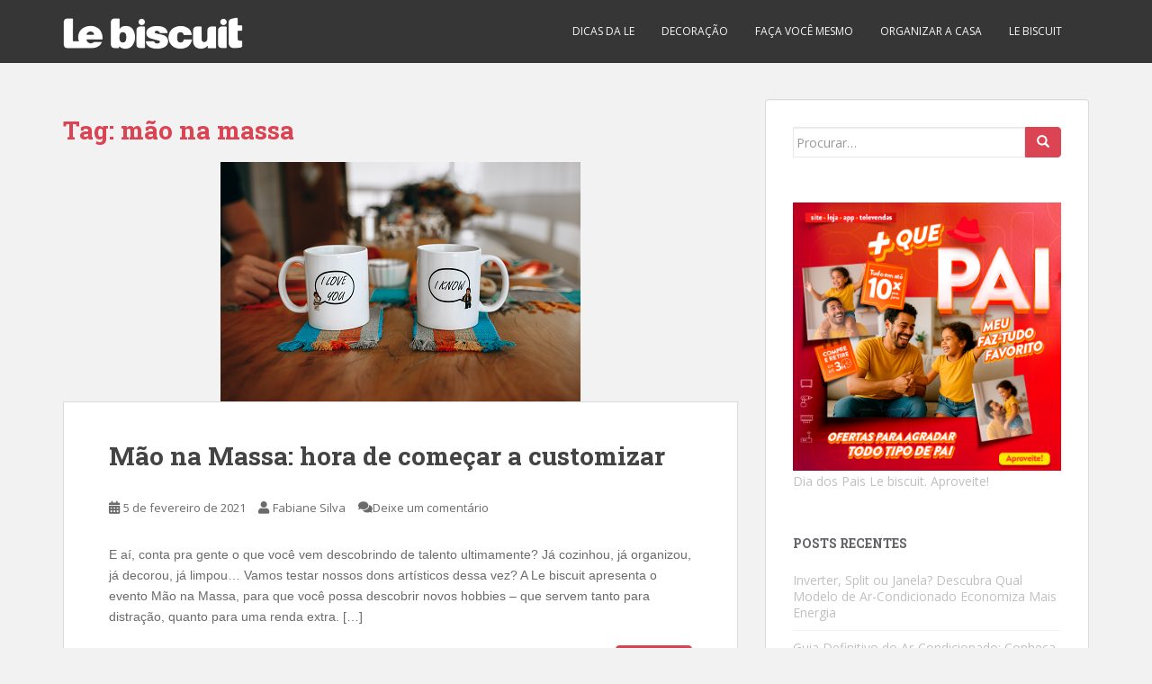

--- FILE ---
content_type: text/html; charset=UTF-8
request_url: https://blog.lebiscuit.com.br/tag/mao-na-massa/
body_size: 10889
content:
<!doctype html>
<!--[if !IE]>
<html class="no-js non-ie" lang="pt-BR"> <![endif]-->
<!--[if IE 7 ]>
<html class="no-js ie7" lang="pt-BR"> <![endif]-->
<!--[if IE 8 ]>
<html class="no-js ie8" lang="pt-BR"> <![endif]-->
<!--[if IE 9 ]>
<html class="no-js ie9" lang="pt-BR"> <![endif]-->
<!--[if gt IE 9]><!-->
<html class="no-js" lang="pt-BR"> <!--<![endif]-->
<head>
<meta charset="UTF-8">
<meta name="viewport" content="width=device-width, initial-scale=1">
<meta name="theme-color" content="">
<link rel="profile" href="http://gmpg.org/xfn/11">

<meta name='robots' content='index, follow, max-image-preview:large, max-snippet:-1, max-video-preview:-1' />
	<style>img:is([sizes="auto" i], [sizes^="auto," i]) { contain-intrinsic-size: 3000px 1500px }</style>
	
	<!-- This site is optimized with the Yoast SEO plugin v26.7 - https://yoast.com/wordpress/plugins/seo/ -->
	<title>Arquivos mão na massa - Blog Le biscuit: dicas e inspirações para casa</title>
	<link rel="canonical" href="https://blog.lebiscuit.com.br/tag/mao-na-massa/" />
	<meta property="og:locale" content="pt_BR" />
	<meta property="og:type" content="article" />
	<meta property="og:title" content="Arquivos mão na massa - Blog Le biscuit: dicas e inspirações para casa" />
	<meta property="og:url" content="https://blog.lebiscuit.com.br/tag/mao-na-massa/" />
	<meta property="og:site_name" content="Blog Le biscuit: dicas e inspirações para casa" />
	<meta name="twitter:card" content="summary_large_image" />
	<meta name="twitter:site" content="@lojaslebiscuit" />
	<script type="application/ld+json" class="yoast-schema-graph">{"@context":"https://schema.org","@graph":[{"@type":"CollectionPage","@id":"https://blog.lebiscuit.com.br/tag/mao-na-massa/","url":"https://blog.lebiscuit.com.br/tag/mao-na-massa/","name":"Arquivos mão na massa - Blog Le biscuit: dicas e inspirações para casa","isPartOf":{"@id":"https://blog.lebiscuit.com.br/#website"},"primaryImageOfPage":{"@id":"https://blog.lebiscuit.com.br/tag/mao-na-massa/#primaryimage"},"image":{"@id":"https://blog.lebiscuit.com.br/tag/mao-na-massa/#primaryimage"},"thumbnailUrl":"https://blog.lebiscuit.com.br/wp-content/uploads/2021/02/helena-lopes-eCAUr5vKM74-unsplash.png","breadcrumb":{"@id":"https://blog.lebiscuit.com.br/tag/mao-na-massa/#breadcrumb"},"inLanguage":"pt-BR"},{"@type":"ImageObject","inLanguage":"pt-BR","@id":"https://blog.lebiscuit.com.br/tag/mao-na-massa/#primaryimage","url":"https://blog.lebiscuit.com.br/wp-content/uploads/2021/02/helena-lopes-eCAUr5vKM74-unsplash.png","contentUrl":"https://blog.lebiscuit.com.br/wp-content/uploads/2021/02/helena-lopes-eCAUr5vKM74-unsplash.png","width":400,"height":266},{"@type":"BreadcrumbList","@id":"https://blog.lebiscuit.com.br/tag/mao-na-massa/#breadcrumb","itemListElement":[{"@type":"ListItem","position":1,"name":"Início","item":"https://blog.lebiscuit.com.br/"},{"@type":"ListItem","position":2,"name":"mão na massa"}]},{"@type":"WebSite","@id":"https://blog.lebiscuit.com.br/#website","url":"https://blog.lebiscuit.com.br/","name":"Blog Le biscuit: dicas e inspirações para casa","description":"Encontre ideias criativas, truques de organização e tendências de decoração para deixar sua casa mais bonita e funcional. Confira no blog da Le Biscuit!","publisher":{"@id":"https://blog.lebiscuit.com.br/#organization"},"alternateName":"Blog Le biscuit","potentialAction":[{"@type":"SearchAction","target":{"@type":"EntryPoint","urlTemplate":"https://blog.lebiscuit.com.br/?s={search_term_string}"},"query-input":{"@type":"PropertyValueSpecification","valueRequired":true,"valueName":"search_term_string"}}],"inLanguage":"pt-BR"},{"@type":"Organization","@id":"https://blog.lebiscuit.com.br/#organization","name":"Le biscuit: tudo para você e sua casa!","alternateName":"Le biscuit","url":"https://blog.lebiscuit.com.br/","logo":{"@type":"ImageObject","inLanguage":"pt-BR","@id":"https://blog.lebiscuit.com.br/#/schema/logo/image/","url":"https://blog.lebiscuit.com.br/wp-content/uploads/2023/09/Logo_LeBiscuit.png","contentUrl":"https://blog.lebiscuit.com.br/wp-content/uploads/2023/09/Logo_LeBiscuit.png","width":142,"height":32,"caption":"Le biscuit: tudo para você e sua casa!"},"image":{"@id":"https://blog.lebiscuit.com.br/#/schema/logo/image/"},"sameAs":["https://www.facebook.com/LeBiscuitOficial/","https://x.com/lojaslebiscuit","https://www.youtube.com/c/CanaldaLe","https://www.instagram.com/lojaslebiscuit/","https://www.tiktok.com/discover/le-biscuit"]}]}</script>
	<!-- / Yoast SEO plugin. -->


<link rel='dns-prefetch' href='//fonts.googleapis.com' />
<link rel="alternate" type="application/rss+xml" title="Feed para Blog Le biscuit: dicas e inspirações para casa &raquo;" href="https://blog.lebiscuit.com.br/feed/" />
<link rel="alternate" type="application/rss+xml" title="Feed de comentários para Blog Le biscuit: dicas e inspirações para casa &raquo;" href="https://blog.lebiscuit.com.br/comments/feed/" />
<link rel="alternate" type="application/rss+xml" title="Feed de tag para Blog Le biscuit: dicas e inspirações para casa &raquo; mão na massa" href="https://blog.lebiscuit.com.br/tag/mao-na-massa/feed/" />
<style id='classic-theme-styles-inline-css' type='text/css'>
/*! This file is auto-generated */
.wp-block-button__link{color:#fff;background-color:#32373c;border-radius:9999px;box-shadow:none;text-decoration:none;padding:calc(.667em + 2px) calc(1.333em + 2px);font-size:1.125em}.wp-block-file__button{background:#32373c;color:#fff;text-decoration:none}
</style>
<style id='global-styles-inline-css' type='text/css'>
:root{--wp--preset--aspect-ratio--square: 1;--wp--preset--aspect-ratio--4-3: 4/3;--wp--preset--aspect-ratio--3-4: 3/4;--wp--preset--aspect-ratio--3-2: 3/2;--wp--preset--aspect-ratio--2-3: 2/3;--wp--preset--aspect-ratio--16-9: 16/9;--wp--preset--aspect-ratio--9-16: 9/16;--wp--preset--color--black: #000000;--wp--preset--color--cyan-bluish-gray: #abb8c3;--wp--preset--color--white: #ffffff;--wp--preset--color--pale-pink: #f78da7;--wp--preset--color--vivid-red: #cf2e2e;--wp--preset--color--luminous-vivid-orange: #ff6900;--wp--preset--color--luminous-vivid-amber: #fcb900;--wp--preset--color--light-green-cyan: #7bdcb5;--wp--preset--color--vivid-green-cyan: #00d084;--wp--preset--color--pale-cyan-blue: #8ed1fc;--wp--preset--color--vivid-cyan-blue: #0693e3;--wp--preset--color--vivid-purple: #9b51e0;--wp--preset--gradient--vivid-cyan-blue-to-vivid-purple: linear-gradient(135deg,rgba(6,147,227,1) 0%,rgb(155,81,224) 100%);--wp--preset--gradient--light-green-cyan-to-vivid-green-cyan: linear-gradient(135deg,rgb(122,220,180) 0%,rgb(0,208,130) 100%);--wp--preset--gradient--luminous-vivid-amber-to-luminous-vivid-orange: linear-gradient(135deg,rgba(252,185,0,1) 0%,rgba(255,105,0,1) 100%);--wp--preset--gradient--luminous-vivid-orange-to-vivid-red: linear-gradient(135deg,rgba(255,105,0,1) 0%,rgb(207,46,46) 100%);--wp--preset--gradient--very-light-gray-to-cyan-bluish-gray: linear-gradient(135deg,rgb(238,238,238) 0%,rgb(169,184,195) 100%);--wp--preset--gradient--cool-to-warm-spectrum: linear-gradient(135deg,rgb(74,234,220) 0%,rgb(151,120,209) 20%,rgb(207,42,186) 40%,rgb(238,44,130) 60%,rgb(251,105,98) 80%,rgb(254,248,76) 100%);--wp--preset--gradient--blush-light-purple: linear-gradient(135deg,rgb(255,206,236) 0%,rgb(152,150,240) 100%);--wp--preset--gradient--blush-bordeaux: linear-gradient(135deg,rgb(254,205,165) 0%,rgb(254,45,45) 50%,rgb(107,0,62) 100%);--wp--preset--gradient--luminous-dusk: linear-gradient(135deg,rgb(255,203,112) 0%,rgb(199,81,192) 50%,rgb(65,88,208) 100%);--wp--preset--gradient--pale-ocean: linear-gradient(135deg,rgb(255,245,203) 0%,rgb(182,227,212) 50%,rgb(51,167,181) 100%);--wp--preset--gradient--electric-grass: linear-gradient(135deg,rgb(202,248,128) 0%,rgb(113,206,126) 100%);--wp--preset--gradient--midnight: linear-gradient(135deg,rgb(2,3,129) 0%,rgb(40,116,252) 100%);--wp--preset--font-size--small: 13px;--wp--preset--font-size--medium: 20px;--wp--preset--font-size--large: 36px;--wp--preset--font-size--x-large: 42px;--wp--preset--spacing--20: 0.44rem;--wp--preset--spacing--30: 0.67rem;--wp--preset--spacing--40: 1rem;--wp--preset--spacing--50: 1.5rem;--wp--preset--spacing--60: 2.25rem;--wp--preset--spacing--70: 3.38rem;--wp--preset--spacing--80: 5.06rem;--wp--preset--shadow--natural: 6px 6px 9px rgba(0, 0, 0, 0.2);--wp--preset--shadow--deep: 12px 12px 50px rgba(0, 0, 0, 0.4);--wp--preset--shadow--sharp: 6px 6px 0px rgba(0, 0, 0, 0.2);--wp--preset--shadow--outlined: 6px 6px 0px -3px rgba(255, 255, 255, 1), 6px 6px rgba(0, 0, 0, 1);--wp--preset--shadow--crisp: 6px 6px 0px rgba(0, 0, 0, 1);}:where(.is-layout-flex){gap: 0.5em;}:where(.is-layout-grid){gap: 0.5em;}body .is-layout-flex{display: flex;}.is-layout-flex{flex-wrap: wrap;align-items: center;}.is-layout-flex > :is(*, div){margin: 0;}body .is-layout-grid{display: grid;}.is-layout-grid > :is(*, div){margin: 0;}:where(.wp-block-columns.is-layout-flex){gap: 2em;}:where(.wp-block-columns.is-layout-grid){gap: 2em;}:where(.wp-block-post-template.is-layout-flex){gap: 1.25em;}:where(.wp-block-post-template.is-layout-grid){gap: 1.25em;}.has-black-color{color: var(--wp--preset--color--black) !important;}.has-cyan-bluish-gray-color{color: var(--wp--preset--color--cyan-bluish-gray) !important;}.has-white-color{color: var(--wp--preset--color--white) !important;}.has-pale-pink-color{color: var(--wp--preset--color--pale-pink) !important;}.has-vivid-red-color{color: var(--wp--preset--color--vivid-red) !important;}.has-luminous-vivid-orange-color{color: var(--wp--preset--color--luminous-vivid-orange) !important;}.has-luminous-vivid-amber-color{color: var(--wp--preset--color--luminous-vivid-amber) !important;}.has-light-green-cyan-color{color: var(--wp--preset--color--light-green-cyan) !important;}.has-vivid-green-cyan-color{color: var(--wp--preset--color--vivid-green-cyan) !important;}.has-pale-cyan-blue-color{color: var(--wp--preset--color--pale-cyan-blue) !important;}.has-vivid-cyan-blue-color{color: var(--wp--preset--color--vivid-cyan-blue) !important;}.has-vivid-purple-color{color: var(--wp--preset--color--vivid-purple) !important;}.has-black-background-color{background-color: var(--wp--preset--color--black) !important;}.has-cyan-bluish-gray-background-color{background-color: var(--wp--preset--color--cyan-bluish-gray) !important;}.has-white-background-color{background-color: var(--wp--preset--color--white) !important;}.has-pale-pink-background-color{background-color: var(--wp--preset--color--pale-pink) !important;}.has-vivid-red-background-color{background-color: var(--wp--preset--color--vivid-red) !important;}.has-luminous-vivid-orange-background-color{background-color: var(--wp--preset--color--luminous-vivid-orange) !important;}.has-luminous-vivid-amber-background-color{background-color: var(--wp--preset--color--luminous-vivid-amber) !important;}.has-light-green-cyan-background-color{background-color: var(--wp--preset--color--light-green-cyan) !important;}.has-vivid-green-cyan-background-color{background-color: var(--wp--preset--color--vivid-green-cyan) !important;}.has-pale-cyan-blue-background-color{background-color: var(--wp--preset--color--pale-cyan-blue) !important;}.has-vivid-cyan-blue-background-color{background-color: var(--wp--preset--color--vivid-cyan-blue) !important;}.has-vivid-purple-background-color{background-color: var(--wp--preset--color--vivid-purple) !important;}.has-black-border-color{border-color: var(--wp--preset--color--black) !important;}.has-cyan-bluish-gray-border-color{border-color: var(--wp--preset--color--cyan-bluish-gray) !important;}.has-white-border-color{border-color: var(--wp--preset--color--white) !important;}.has-pale-pink-border-color{border-color: var(--wp--preset--color--pale-pink) !important;}.has-vivid-red-border-color{border-color: var(--wp--preset--color--vivid-red) !important;}.has-luminous-vivid-orange-border-color{border-color: var(--wp--preset--color--luminous-vivid-orange) !important;}.has-luminous-vivid-amber-border-color{border-color: var(--wp--preset--color--luminous-vivid-amber) !important;}.has-light-green-cyan-border-color{border-color: var(--wp--preset--color--light-green-cyan) !important;}.has-vivid-green-cyan-border-color{border-color: var(--wp--preset--color--vivid-green-cyan) !important;}.has-pale-cyan-blue-border-color{border-color: var(--wp--preset--color--pale-cyan-blue) !important;}.has-vivid-cyan-blue-border-color{border-color: var(--wp--preset--color--vivid-cyan-blue) !important;}.has-vivid-purple-border-color{border-color: var(--wp--preset--color--vivid-purple) !important;}.has-vivid-cyan-blue-to-vivid-purple-gradient-background{background: var(--wp--preset--gradient--vivid-cyan-blue-to-vivid-purple) !important;}.has-light-green-cyan-to-vivid-green-cyan-gradient-background{background: var(--wp--preset--gradient--light-green-cyan-to-vivid-green-cyan) !important;}.has-luminous-vivid-amber-to-luminous-vivid-orange-gradient-background{background: var(--wp--preset--gradient--luminous-vivid-amber-to-luminous-vivid-orange) !important;}.has-luminous-vivid-orange-to-vivid-red-gradient-background{background: var(--wp--preset--gradient--luminous-vivid-orange-to-vivid-red) !important;}.has-very-light-gray-to-cyan-bluish-gray-gradient-background{background: var(--wp--preset--gradient--very-light-gray-to-cyan-bluish-gray) !important;}.has-cool-to-warm-spectrum-gradient-background{background: var(--wp--preset--gradient--cool-to-warm-spectrum) !important;}.has-blush-light-purple-gradient-background{background: var(--wp--preset--gradient--blush-light-purple) !important;}.has-blush-bordeaux-gradient-background{background: var(--wp--preset--gradient--blush-bordeaux) !important;}.has-luminous-dusk-gradient-background{background: var(--wp--preset--gradient--luminous-dusk) !important;}.has-pale-ocean-gradient-background{background: var(--wp--preset--gradient--pale-ocean) !important;}.has-electric-grass-gradient-background{background: var(--wp--preset--gradient--electric-grass) !important;}.has-midnight-gradient-background{background: var(--wp--preset--gradient--midnight) !important;}.has-small-font-size{font-size: var(--wp--preset--font-size--small) !important;}.has-medium-font-size{font-size: var(--wp--preset--font-size--medium) !important;}.has-large-font-size{font-size: var(--wp--preset--font-size--large) !important;}.has-x-large-font-size{font-size: var(--wp--preset--font-size--x-large) !important;}
:where(.wp-block-post-template.is-layout-flex){gap: 1.25em;}:where(.wp-block-post-template.is-layout-grid){gap: 1.25em;}
:where(.wp-block-columns.is-layout-flex){gap: 2em;}:where(.wp-block-columns.is-layout-grid){gap: 2em;}
:root :where(.wp-block-pullquote){font-size: 1.5em;line-height: 1.6;}
</style>
<style id='akismet-widget-style-inline-css' type='text/css'>

			.a-stats {
				--akismet-color-mid-green: #357b49;
				--akismet-color-white: #fff;
				--akismet-color-light-grey: #f6f7f7;

				max-width: 350px;
				width: auto;
			}

			.a-stats * {
				all: unset;
				box-sizing: border-box;
			}

			.a-stats strong {
				font-weight: 600;
			}

			.a-stats a.a-stats__link,
			.a-stats a.a-stats__link:visited,
			.a-stats a.a-stats__link:active {
				background: var(--akismet-color-mid-green);
				border: none;
				box-shadow: none;
				border-radius: 8px;
				color: var(--akismet-color-white);
				cursor: pointer;
				display: block;
				font-family: -apple-system, BlinkMacSystemFont, 'Segoe UI', 'Roboto', 'Oxygen-Sans', 'Ubuntu', 'Cantarell', 'Helvetica Neue', sans-serif;
				font-weight: 500;
				padding: 12px;
				text-align: center;
				text-decoration: none;
				transition: all 0.2s ease;
			}

			/* Extra specificity to deal with TwentyTwentyOne focus style */
			.widget .a-stats a.a-stats__link:focus {
				background: var(--akismet-color-mid-green);
				color: var(--akismet-color-white);
				text-decoration: none;
			}

			.a-stats a.a-stats__link:hover {
				filter: brightness(110%);
				box-shadow: 0 4px 12px rgba(0, 0, 0, 0.06), 0 0 2px rgba(0, 0, 0, 0.16);
			}

			.a-stats .count {
				color: var(--akismet-color-white);
				display: block;
				font-size: 1.5em;
				line-height: 1.4;
				padding: 0 13px;
				white-space: nowrap;
			}
		
</style>
<link rel='stylesheet' id='wpo_min-header-0-css' href='https://blog.lebiscuit.com.br/wp-content/cache/wpo-minify/1751303335/assets/wpo-minify-header-aebd401c.min.css' type='text/css' media='all' />
<script type="text/javascript" src="https://blog.lebiscuit.com.br/wp-includes/js/jquery/jquery.min.js" id="jquery-core-js"></script>
<script type="text/javascript" src="https://blog.lebiscuit.com.br/wp-includes/js/jquery/jquery-migrate.min.js" id="jquery-migrate-js"></script>
<script type="text/javascript" src="https://blog.lebiscuit.com.br/wp-content/plugins/allow-webp-image/public/js/allow-webp-image-public.js" id="allow-webp-image-js"></script>
<script type="text/javascript" src="https://blog.lebiscuit.com.br/wp-content/plugins/wp-contentools/public/js/contentools-public.js" id="contentools-js"></script>
<script type="text/javascript" src="https://blog.lebiscuit.com.br/wp-content/themes/sparkling/assets/js/vendor/bootstrap.min.js" id="sparkling-bootstrapjs-js"></script>
<script type="text/javascript" src="https://blog.lebiscuit.com.br/wp-content/themes/sparkling/assets/js/functions.js" id="sparkling-functions-js"></script>
<link rel="https://api.w.org/" href="https://blog.lebiscuit.com.br/wp-json/" /><link rel="alternate" title="JSON" type="application/json" href="https://blog.lebiscuit.com.br/wp-json/wp/v2/tags/240" /><link rel="EditURI" type="application/rsd+xml" title="RSD" href="https://blog.lebiscuit.com.br/xmlrpc.php?rsd" />
<meta name="generator" content="WordPress 6.8.3" />

		<!-- GA Google Analytics @ https://m0n.co/ga -->
		<script async src="https://www.googletagmanager.com/gtag/js?id=UA-141885044-5"></script>
		<script>
			window.dataLayer = window.dataLayer || [];
			function gtag(){dataLayer.push(arguments);}
			gtag('js', new Date());
			gtag('config', 'UA-141885044-5');
		</script>

	<script type="text/javascript">
    (function(c,l,a,r,i,t,y){
        c[a]=c[a]||function(){(c[a].q=c[a].q||[]).push(arguments)};
        t=l.createElement(r);t.async=1;t.src="https://www.clarity.ms/tag/"+i;
        y=l.getElementsByTagName(r)[0];y.parentNode.insertBefore(t,y);
    })(window, document, "clarity", "script", "dbrrl9b961");
</script>


<!-- Hotjar Tracking Code for https://blog.lebiscuit.com.br -->
<script>
    (function(h,o,t,j,a,r){
        h.hj=h.hj||function(){(h.hj.q=h.hj.q||[]).push(arguments)};
        h._hjSettings={hjid:3168358,hjsv:6};
        a=o.getElementsByTagName('head')[0];
        r=o.createElement('script');r.async=1;
        r.src=t+h._hjSettings.hjid+j+h._hjSettings.hjsv;
        a.appendChild(r);
    })(window,document,'https://static.hotjar.com/c/hotjar-','.js?sv=');
</script>

<script type="text/javascript">
    (function(c,l,a,r,i,t,y){
        c[a]=c[a]||function(){(c[a].q=c[a].q||[]).push(arguments)};
        t=l.createElement(r);t.async=1;t.src="https://www.clarity.ms/tag/"+i;
        y=l.getElementsByTagName(r)[0];y.parentNode.insertBefore(t,y);
    })(window, document, "clarity", "script", "e0ufye4b34");
</script>


<style type="text/css">.entry-content {font-family: Arial;}</style><style type="text/css">.recentcomments a{display:inline !important;padding:0 !important;margin:0 !important;}</style>		<style type="text/css">
				.navbar > .container .navbar-brand {
			color: #ededed;
		}
		</style>
	<style type="text/css" id="custom-background-css">
body.custom-background { background-color: #f2f2f2; }
</style>
	<!-- Global site tag (gtag.js) - Google Analytics -->
<script async src="https://www.googletagmanager.com/gtag/js?id=UA-141885044-1"></script>
<script>
  window.dataLayer = window.dataLayer || [];
  function gtag(){dataLayer.push(arguments);}
  gtag('js', new Date());

  gtag('config', 'UA-141885044-1');
</script>

<!-- Global site tag (gtag.js) - Google Analytics -->
<script async src="https://www.googletagmanager.com/gtag/js?id=UA-141885044-5"></script>
<script>
  window.dataLayer = window.dataLayer || [];
  function gtag(){dataLayer.push(arguments);}
  gtag('js', new Date());
  gtag('config', 'UA-141885044-5');
</script>
<script src="https://cdn.pn.vg/sites/4fccc067-5140-4b86-b303-52905cf9a1d1.js" async></script>

<link rel="icon" href="https://blog.lebiscuit.com.br/wp-content/uploads/2022/06/cropped-le-512x512px-32x32.png" sizes="32x32" />
<link rel="icon" href="https://blog.lebiscuit.com.br/wp-content/uploads/2022/06/cropped-le-512x512px-192x192.png" sizes="192x192" />
<link rel="apple-touch-icon" href="https://blog.lebiscuit.com.br/wp-content/uploads/2022/06/cropped-le-512x512px-180x180.png" />
<meta name="msapplication-TileImage" content="https://blog.lebiscuit.com.br/wp-content/uploads/2022/06/cropped-le-512x512px-270x270.png" />

</head>

<body class="archive tag tag-mao-na-massa tag-240 custom-background wp-theme-sparkling group-blog">

	<a class="sr-only sr-only-focusable" href="#content">Skip to main content</a>
<div id="page" class="hfeed site">

	<header id="masthead" class="site-header" role="banner">
		<nav class="navbar navbar-default
		" role="navigation">
			<div class="container">
				<div class="row">
					<div class="site-navigation-inner col-sm-12">
						<div class="navbar-header">


														<div id="logo">
																																<a href="https://blog.lebiscuit.com.br/"><img src="https://blog.lebiscuit.com.br/wp-content/uploads/2022/08/logoMlebiscuit.png"  height="55" width="200" alt="Blog Le biscuit: dicas e inspirações para casa"/></a>
																																</div><!-- end of #logo -->

							<button type="button" class="btn navbar-toggle" data-toggle="collapse" data-target=".navbar-ex1-collapse">
								<span class="sr-only">Toggle navigation</span>
								<span class="icon-bar"></span>
								<span class="icon-bar"></span>
								<span class="icon-bar"></span>
							</button>
						</div>



						<div class="collapse navbar-collapse navbar-ex1-collapse"><ul id="menu-empty-menu" class="nav navbar-nav"><li id="menu-item-9122" class="menu-item menu-item-type-taxonomy menu-item-object-category menu-item-9122"><a href="https://blog.lebiscuit.com.br/dicas/">Dicas da Le</a></li>
<li id="menu-item-9123" class="menu-item menu-item-type-taxonomy menu-item-object-category menu-item-9123"><a href="https://blog.lebiscuit.com.br/decoracao/">Decoração</a></li>
<li id="menu-item-9625" class="menu-item menu-item-type-taxonomy menu-item-object-category menu-item-9625"><a href="https://blog.lebiscuit.com.br/faca-voce-mesmo/">Faça você mesmo</a></li>
<li id="menu-item-9626" class="menu-item menu-item-type-taxonomy menu-item-object-category menu-item-9626"><a href="https://blog.lebiscuit.com.br/organizar-a-casa/">Organizar a casa</a></li>
<li id="menu-item-9124" class="menu-item menu-item-type-custom menu-item-object-custom menu-item-9124"><a href="https://www.lebiscuit.com.br/">Le biscuit</a></li>
</ul></div>


					</div>
				</div>
			</div>
		</nav><!-- .site-navigation -->
	</header><!-- #masthead -->

	<div id="content" class="site-content">

		<div class="top-section">
								</div>

		<div class="container main-content-area">
						<div class="row side-pull-left">
				<div class="main-content-inner col-sm-12 col-md-8">

	 <div id="primary" class="content-area">
		 <main id="main" class="site-main" role="main">

			
				<header class="page-header">
					<h1 class="page-title">Tag: <span>mão na massa</span></h1>				</header><!-- .page-header -->

				
<article id="post-5726" class="post-5726 post type-post status-publish format-standard has-post-thumbnail hentry category-dicas category-faca-voce-mesmo tag-acessorios tag-como-customizar tag-custom tag-customizacao tag-customizar tag-customizar-porcelana tag-diy tag-faca-voce-mesmo tag-itens-para-customizacao tag-le-biscuit tag-mao-na-massa tag-personalizacao tag-porcelana">
	<div class="blog-item-wrap">
				<a href="https://blog.lebiscuit.com.br/mao-na-massa-hora-de-comecar-a-customizar/" title="Mão na Massa: hora de começar a customizar" >
				<img width="400" height="266" src="https://blog.lebiscuit.com.br/wp-content/uploads/2021/02/helena-lopes-eCAUr5vKM74-unsplash.png" class="single-featured wp-post-image" alt="" decoding="async" fetchpriority="high" srcset="https://blog.lebiscuit.com.br/wp-content/uploads/2021/02/helena-lopes-eCAUr5vKM74-unsplash.png 400w, https://blog.lebiscuit.com.br/wp-content/uploads/2021/02/helena-lopes-eCAUr5vKM74-unsplash-300x200.png 300w, https://blog.lebiscuit.com.br/wp-content/uploads/2021/02/helena-lopes-eCAUr5vKM74-unsplash-136x90.png 136w" sizes="(max-width: 400px) 100vw, 400px" />			</a>
		<div class="post-inner-content">
			<header class="entry-header page-header">

				<h2 class="entry-title"><a href="https://blog.lebiscuit.com.br/mao-na-massa-hora-de-comecar-a-customizar/" rel="bookmark">Mão na Massa: hora de começar a customizar</a></h2>

								<div class="entry-meta">
					<span class="posted-on"><i class="fa fa-calendar-alt"></i> <a href="https://blog.lebiscuit.com.br/mao-na-massa-hora-de-comecar-a-customizar/" rel="bookmark"><time class="entry-date published" datetime="2021-02-05T14:04:27-03:00">5 de fevereiro de 2021</time><time class="updated" datetime="2021-02-05T14:04:27-03:00">5 de fevereiro de 2021</time></a></span><span class="byline"> <i class="fa fa-user"></i> <span class="author vcard"><a class="url fn n" href="https://blog.lebiscuit.com.br/author/fabianesilva/">Fabiane Silva</a></span></span>				<span class="comments-link"><i class="fa fa-comments"></i><a href="https://blog.lebiscuit.com.br/mao-na-massa-hora-de-comecar-a-customizar/#respond">Deixe um comentário</a></span>
				
				
				</div><!-- .entry-meta -->
							</header><!-- .entry-header -->

						<div class="entry-content">

				<p>E aí, conta pra gente o que você vem descobrindo de talento ultimamente? Já cozinhou, já organizou, já decorou, já limpou… Vamos testar nossos dons artísticos dessa vez? A Le biscuit apresenta o evento Mão na Massa, para que você possa descobrir novos hobbies – que servem tanto para distração, quanto para uma renda extra. [&hellip;]</p>
					<p><a class="btn btn-default read-more" href="https://blog.lebiscuit.com.br/mao-na-massa-hora-de-comecar-a-customizar/" title="Mão na Massa: hora de começar a customizar">Leia Mais</a></p>
				
							</div><!-- .entry-content -->
					</div>
	</div>
</article><!-- #post-## -->

<article id="post-5722" class="post-5722 post type-post status-publish format-standard has-post-thumbnail hentry category-dicas category-faca-voce-mesmo tag-como-desenhar tag-como-pintar tag-cores tag-desenhar tag-diy tag-faca-voce-mesmo tag-le-biscuit tag-mao-na-massa tag-pincel tag-pintar tag-tela">
	<div class="blog-item-wrap">
				<a href="https://blog.lebiscuit.com.br/mao-na-massa-hora-de-comecar-a-desenhar-e-pintar/" title="Mão na Massa: hora de começar a desenhar e pintar" >
				<img width="400" height="266" src="https://blog.lebiscuit.com.br/wp-content/uploads/2021/02/victoria-bilsborough-U-ouhtPgHH4-unsplash.png" class="single-featured wp-post-image" alt="" decoding="async" srcset="https://blog.lebiscuit.com.br/wp-content/uploads/2021/02/victoria-bilsborough-U-ouhtPgHH4-unsplash.png 400w, https://blog.lebiscuit.com.br/wp-content/uploads/2021/02/victoria-bilsborough-U-ouhtPgHH4-unsplash-300x200.png 300w, https://blog.lebiscuit.com.br/wp-content/uploads/2021/02/victoria-bilsborough-U-ouhtPgHH4-unsplash-136x90.png 136w" sizes="(max-width: 400px) 100vw, 400px" />			</a>
		<div class="post-inner-content">
			<header class="entry-header page-header">

				<h2 class="entry-title"><a href="https://blog.lebiscuit.com.br/mao-na-massa-hora-de-comecar-a-desenhar-e-pintar/" rel="bookmark">Mão na Massa: hora de começar a desenhar e pintar</a></h2>

								<div class="entry-meta">
					<span class="posted-on"><i class="fa fa-calendar-alt"></i> <a href="https://blog.lebiscuit.com.br/mao-na-massa-hora-de-comecar-a-desenhar-e-pintar/" rel="bookmark"><time class="entry-date published" datetime="2021-02-01T15:43:32-03:00">1 de fevereiro de 2021</time><time class="updated" datetime="2021-02-01T16:17:50-03:00">1 de fevereiro de 2021</time></a></span><span class="byline"> <i class="fa fa-user"></i> <span class="author vcard"><a class="url fn n" href="https://blog.lebiscuit.com.br/author/fabianesilva/">Fabiane Silva</a></span></span>				<span class="comments-link"><i class="fa fa-comments"></i><a href="https://blog.lebiscuit.com.br/mao-na-massa-hora-de-comecar-a-desenhar-e-pintar/#respond">Deixe um comentário</a></span>
				
				
				</div><!-- .entry-meta -->
							</header><!-- .entry-header -->

						<div class="entry-content">

				<p>Se seu forte é a criatividade, o novo evento da Le biscuit é perfeito para você. Colocar a Mão na Massa é, simplesmente, criar algo do seu jeito, seguindo seus instintos e seus gostos. A gente te dá a orientação de como começar e o que usar, e o resto é contigo! Então, se você [&hellip;]</p>
					<p><a class="btn btn-default read-more" href="https://blog.lebiscuit.com.br/mao-na-massa-hora-de-comecar-a-desenhar-e-pintar/" title="Mão na Massa: hora de começar a desenhar e pintar">Leia Mais</a></p>
				
							</div><!-- .entry-content -->
					</div>
	</div>
</article><!-- #post-## -->

<article id="post-5724" class="post-5724 post type-post status-publish format-standard has-post-thumbnail hentry category-dicas category-faca-voce-mesmo tag-blog-da-le tag-como-cozinhar tag-cozinha tag-dicas tag-dicas-da-le tag-diy tag-faca-voce-mesmo tag-fogao tag-forno tag-hobby tag-le-biscuit tag-mao-na-massa tag-panela tag-receita">
	<div class="blog-item-wrap">
				<a href="https://blog.lebiscuit.com.br/mao-na-massa-hora-de-comecar-a-cozinhar/" title="Mão na Massa: hora de começar a cozinhar" >
				<img width="720" height="320" src="https://blog.lebiscuit.com.br/wp-content/uploads/2021/02/mao-na-massa-para-cozinhar-.png" class="single-featured wp-post-image" alt="tigela na mesa com ingredientes para receita" decoding="async" srcset="https://blog.lebiscuit.com.br/wp-content/uploads/2021/02/mao-na-massa-para-cozinhar-.png 720w, https://blog.lebiscuit.com.br/wp-content/uploads/2021/02/mao-na-massa-para-cozinhar--300x133.png 300w" sizes="(max-width: 720px) 100vw, 720px" />			</a>
		<div class="post-inner-content">
			<header class="entry-header page-header">

				<h2 class="entry-title"><a href="https://blog.lebiscuit.com.br/mao-na-massa-hora-de-comecar-a-cozinhar/" rel="bookmark">Mão na Massa: hora de começar a cozinhar</a></h2>

								<div class="entry-meta">
					<span class="posted-on"><i class="fa fa-calendar-alt"></i> <a href="https://blog.lebiscuit.com.br/mao-na-massa-hora-de-comecar-a-cozinhar/" rel="bookmark"><time class="entry-date published" datetime="2021-02-01T14:45:41-03:00">1 de fevereiro de 2021</time><time class="updated" datetime="2022-10-14T10:07:29-03:00">14 de outubro de 2022</time></a></span><span class="byline"> <i class="fa fa-user"></i> <span class="author vcard"><a class="url fn n" href="https://blog.lebiscuit.com.br/author/fabianesilva/">Fabiane Silva</a></span></span>				<span class="comments-link"><i class="fa fa-comments"></i><a href="https://blog.lebiscuit.com.br/mao-na-massa-hora-de-comecar-a-cozinhar/#respond">Deixe um comentário</a></span>
				
				
				</div><!-- .entry-meta -->
							</header><!-- .entry-header -->

						<div class="entry-content">

				<p>Como começar a cozinhar sozinho quando você é um cozinheiro iniciante que nunca aprendeu o básico da culinária? Nesse momento em que estamos mais tempo em casa, esse tipo de questionamento sempre surge quando procuramos algum restaurante para fazer um pedido e matar aquela fome que chega de repente, né? Mas e se hoje você [&hellip;]</p>
					<p><a class="btn btn-default read-more" href="https://blog.lebiscuit.com.br/mao-na-massa-hora-de-comecar-a-cozinhar/" title="Mão na Massa: hora de começar a cozinhar">Leia Mais</a></p>
				
							</div><!-- .entry-content -->
					</div>
	</div>
</article><!-- #post-## -->

<article id="post-5696" class="post-5696 post type-post status-publish format-standard has-post-thumbnail hentry category-dicas category-faca-voce-mesmo tag-agulha tag-aprender-a-costurar tag-corte-e-costura tag-costura tag-costurar tag-diy tag-faca-voce-mesmo tag-le-biscuit tag-linha tag-mao-na-massa tag-maquina-de-costura">
	<div class="blog-item-wrap">
				<a href="https://blog.lebiscuit.com.br/mao-na-massa-passos-para-comecar-a-costurar/" title="Mão na Massa: hora de começar a costurar" >
				<img width="400" height="265" src="https://blog.lebiscuit.com.br/wp-content/uploads/2021/02/roman-spiridonov-qI9H5nyhrV8-unsplash.png" class="single-featured wp-post-image" alt="" decoding="async" loading="lazy" srcset="https://blog.lebiscuit.com.br/wp-content/uploads/2021/02/roman-spiridonov-qI9H5nyhrV8-unsplash.png 400w, https://blog.lebiscuit.com.br/wp-content/uploads/2021/02/roman-spiridonov-qI9H5nyhrV8-unsplash-300x199.png 300w, https://blog.lebiscuit.com.br/wp-content/uploads/2021/02/roman-spiridonov-qI9H5nyhrV8-unsplash-136x90.png 136w" sizes="auto, (max-width: 400px) 100vw, 400px" />			</a>
		<div class="post-inner-content">
			<header class="entry-header page-header">

				<h2 class="entry-title"><a href="https://blog.lebiscuit.com.br/mao-na-massa-passos-para-comecar-a-costurar/" rel="bookmark">Mão na Massa: hora de começar a costurar</a></h2>

								<div class="entry-meta">
					<span class="posted-on"><i class="fa fa-calendar-alt"></i> <a href="https://blog.lebiscuit.com.br/mao-na-massa-passos-para-comecar-a-costurar/" rel="bookmark"><time class="entry-date published" datetime="2021-02-01T10:52:07-03:00">1 de fevereiro de 2021</time><time class="updated" datetime="2021-02-01T10:51:16-03:00">1 de fevereiro de 2021</time></a></span><span class="byline"> <i class="fa fa-user"></i> <span class="author vcard"><a class="url fn n" href="https://blog.lebiscuit.com.br/author/fabianesilva/">Fabiane Silva</a></span></span>				<span class="comments-link"><i class="fa fa-comments"></i><a href="https://blog.lebiscuit.com.br/mao-na-massa-passos-para-comecar-a-costurar/#respond">Deixe um comentário</a></span>
				
				
				</div><!-- .entry-meta -->
							</header><!-- .entry-header -->

						<div class="entry-content">

				<p>Uma mais melhores opções para se começar um hobby é partir para trabalhos manuais. Colocar a Mão na Massa e realizar seus próprios feitos, além de causar uma satisfação pessoal, traz uma série de benefícios para mente, para a coordenação e, porque não, para o bolso. Quando a gente fala em costurar, não estamos apenas [&hellip;]</p>
					<p><a class="btn btn-default read-more" href="https://blog.lebiscuit.com.br/mao-na-massa-passos-para-comecar-a-costurar/" title="Mão na Massa: hora de começar a costurar">Leia Mais</a></p>
				
							</div><!-- .entry-content -->
					</div>
	</div>
</article><!-- #post-## -->

<article id="post-5670" class="post-5670 post type-post status-publish format-standard has-post-thumbnail hentry category-dicas category-faca-voce-mesmo tag-blog-da-le tag-costurar tag-cozinhar tag-dicas tag-dicas-da-le tag-diy tag-faca-voce-mesmo tag-hobby tag-le-biscuit tag-mao-na-massa tag-meditar tag-organizar tag-pintar tag-reformar">
	<div class="blog-item-wrap">
				<a href="https://blog.lebiscuit.com.br/mao-na-massa-hora-de-comecar-um-novo-hobby/" title="Mão na Massa: hora de começar um novo hobby" >
				<img width="400" height="266" src="https://blog.lebiscuit.com.br/wp-content/uploads/2021/01/myrlene-numa-SnITZTTeJVE-unsplash.png" class="single-featured wp-post-image" alt="" decoding="async" loading="lazy" srcset="https://blog.lebiscuit.com.br/wp-content/uploads/2021/01/myrlene-numa-SnITZTTeJVE-unsplash.png 400w, https://blog.lebiscuit.com.br/wp-content/uploads/2021/01/myrlene-numa-SnITZTTeJVE-unsplash-300x200.png 300w, https://blog.lebiscuit.com.br/wp-content/uploads/2021/01/myrlene-numa-SnITZTTeJVE-unsplash-136x90.png 136w" sizes="auto, (max-width: 400px) 100vw, 400px" />			</a>
		<div class="post-inner-content">
			<header class="entry-header page-header">

				<h2 class="entry-title"><a href="https://blog.lebiscuit.com.br/mao-na-massa-hora-de-comecar-um-novo-hobby/" rel="bookmark">Mão na Massa: hora de começar um novo hobby</a></h2>

								<div class="entry-meta">
					<span class="posted-on"><i class="fa fa-calendar-alt"></i> <a href="https://blog.lebiscuit.com.br/mao-na-massa-hora-de-comecar-um-novo-hobby/" rel="bookmark"><time class="entry-date published" datetime="2021-02-01T10:50:46-03:00">1 de fevereiro de 2021</time><time class="updated" datetime="2021-02-01T16:51:16-03:00">1 de fevereiro de 2021</time></a></span><span class="byline"> <i class="fa fa-user"></i> <span class="author vcard"><a class="url fn n" href="https://blog.lebiscuit.com.br/author/fabianesilva/">Fabiane Silva</a></span></span>				<span class="comments-link"><i class="fa fa-comments"></i><a href="https://blog.lebiscuit.com.br/mao-na-massa-hora-de-comecar-um-novo-hobby/#respond">Deixe um comentário</a></span>
				
				
				</div><!-- .entry-meta -->
							</header><!-- .entry-header -->

						<div class="entry-content">

				<p>Se você sente que está em uma rotina e definitivamente não quer perder tempo assistindo a outra série, que tal encontrar um novo hobby? Pode ser difícil pensar em algo diferente que você possa se apaixonar, mas não se preocupe! É hora de pôr a Mão na Massa! A Le biscuit criou este movimento para [&hellip;]</p>
					<p><a class="btn btn-default read-more" href="https://blog.lebiscuit.com.br/mao-na-massa-hora-de-comecar-um-novo-hobby/" title="Mão na Massa: hora de começar um novo hobby">Leia Mais</a></p>
				
							</div><!-- .entry-content -->
					</div>
	</div>
</article><!-- #post-## -->

		 </main><!-- #main -->
	 </div><!-- #primary -->

	</div><!-- close .main-content-inner -->
<div id="secondary" class="widget-area col-sm-12 col-md-4" role="complementary">
	<div class="well">
				<aside id="search-2" class="widget widget_search">
<form role="search" method="get" class="form-search" action="https://blog.lebiscuit.com.br/">
  <div class="input-group">
	  <label class="screen-reader-text" for="s">Search for:</label>
	<input type="text" class="form-control search-query" placeholder="Procurar&hellip;" value="" name="s" title="Search for:" />
	<span class="input-group-btn">
	  <button type="submit" class="btn btn-default" name="submit" id="searchsubmit" value="Search"><span class="glyphicon glyphicon-search"></span></button>
	</span>
  </div>
</form>

</aside><aside id="block-12" class="widget widget_block widget_media_image">
<figure class="wp-block-image size-full"><a href="https://www.lebiscuit.com.br/dia-dos-pais"><img loading="lazy" decoding="async" width="700" height="700" src="https://blog.lebiscuit.com.br/wp-content/uploads/2025/07/dia-dos-pais-le-biscuit-2025.png" alt="" class="wp-image-26744" srcset="https://blog.lebiscuit.com.br/wp-content/uploads/2025/07/dia-dos-pais-le-biscuit-2025.png 700w, https://blog.lebiscuit.com.br/wp-content/uploads/2025/07/dia-dos-pais-le-biscuit-2025-300x300.png 300w, https://blog.lebiscuit.com.br/wp-content/uploads/2025/07/dia-dos-pais-le-biscuit-2025-150x150.png 150w, https://blog.lebiscuit.com.br/wp-content/uploads/2025/07/dia-dos-pais-le-biscuit-2025-60x60.png 60w" sizes="auto, (max-width: 700px) 100vw, 700px" /></a><figcaption class="wp-element-caption">Dia dos Pais Le biscuit. Aproveite!</figcaption></figure>
</aside>
		<aside id="recent-posts-2" class="widget widget_recent_entries">
		<h3 class="widget-title">Posts recentes</h3>
		<ul>
											<li>
					<a href="https://blog.lebiscuit.com.br/inverter-split-ou-janela-descubra-qual-modelo-de-ar-condicionado-economiza-mais-energia/">Inverter, Split ou Janela? Descubra Qual Modelo de Ar-Condicionado Economiza Mais Energia</a>
									</li>
											<li>
					<a href="https://blog.lebiscuit.com.br/guia-definitivo-do-ar-condicionado-conheca-os-tipos-e-saiba-qual-e-perfeito-para-sua-casa/">Guia Definitivo do Ar-Condicionado: Conheça os Tipos e Saiba Qual é Perfeito para Sua Casa</a>
									</li>
											<li>
					<a href="https://blog.lebiscuit.com.br/como-ficar-de-olho-em-promocao-na-black-friday/">Como ficar de olho em promoção na Black Friday?</a>
									</li>
											<li>
					<a href="https://blog.lebiscuit.com.br/produtos-de-servir-formas-e-assadeiras-que-valem-a-pena-investir/">Produtos de servir: formas e assadeiras que valem a pena investir</a>
									</li>
											<li>
					<a href="https://blog.lebiscuit.com.br/tvs-de-led-ou-smart-tv-qual-escolher-na-black-friday/">TVs de LED ou Smart TV: qual escolher na Black Friday?</a>
									</li>
					</ul>

		</aside><aside id="recent-comments-2" class="widget widget_recent_comments"><h3 class="widget-title">Comentários</h3><ul id="recentcomments"><li class="recentcomments"><span class="comment-author-link"><a href="https://blog.lebiscuit.com.br/guia-de-compras-black-friday/" class="url" rel="ugc">Guia de compras Black Friday: dicas para aproveitar melhor - Le Biscuit</a></span> em <a href="https://blog.lebiscuit.com.br/antecipa-black-friday-le-biscuit/#comment-6287">Antecipa Black Friday Le Biscuit: garanta ofertas exclusivas e antecipe suas compras!</a></li><li class="recentcomments"><span class="comment-author-link"><a href="https://blog.lebiscuit.com.br/smartphone-na-black-friday/" class="url" rel="ugc">Smartphone na Black Friday: 5 dicas para escolher o melhor - Le Biscuit</a></span> em <a href="https://blog.lebiscuit.com.br/guia-de-compras-black-friday/#comment-6286">Guia de compras Black Friday: dicas para aproveitar melhor</a></li><li class="recentcomments"><span class="comment-author-link"><a href="https://blog.lebiscuit.com.br/smartphone-na-black-friday/" class="url" rel="ugc">Smartphone na Black Friday: 5 dicas para escolher o melhor - Le Biscuit</a></span> em <a href="https://blog.lebiscuit.com.br/melhor-celular-para-tirar-foto/#comment-6279">Qual o melhor celular para tirar foto? Veja quais recursos considerar</a></li><li class="recentcomments"><span class="comment-author-link"><a href="https://blog.lebiscuit.com.br/smartphone-na-black-friday/" class="url" rel="ugc">Smartphone na Black Friday: 5 dicas para escolher o melhor - Le Biscuit</a></span> em <a href="https://blog.lebiscuit.com.br/melhores-marcas-de-celular/#comment-6278">Quais as melhores marcas de celular? Descubra aqui!</a></li><li class="recentcomments"><span class="comment-author-link"><a href="https://blog.lebiscuit.com.br/antecipa-black-friday-le-biscuit/" class="url" rel="ugc">Antecipa Black Friday Le Biscuit: garanta ofertas exclusivas e antecipe suas compras! - Le Biscuit</a></span> em <a href="https://blog.lebiscuit.com.br/guia-de-compras-black-friday/#comment-6222">Guia de compras Black Friday: dicas para aproveitar melhor</a></li></ul></aside><aside id="archives-2" class="widget widget_archive"><h3 class="widget-title">Arquivos</h3>		<label class="screen-reader-text" for="archives-dropdown-2">Arquivos</label>
		<select id="archives-dropdown-2" name="archive-dropdown">
			
			<option value="">Selecionar o mês</option>
				<option value='https://blog.lebiscuit.com.br/2026/01/'> janeiro 2026 </option>
	<option value='https://blog.lebiscuit.com.br/2025/11/'> novembro 2025 </option>
	<option value='https://blog.lebiscuit.com.br/2025/10/'> outubro 2025 </option>
	<option value='https://blog.lebiscuit.com.br/2025/09/'> setembro 2025 </option>
	<option value='https://blog.lebiscuit.com.br/2025/08/'> agosto 2025 </option>
	<option value='https://blog.lebiscuit.com.br/2025/07/'> julho 2025 </option>
	<option value='https://blog.lebiscuit.com.br/2025/06/'> junho 2025 </option>
	<option value='https://blog.lebiscuit.com.br/2025/05/'> maio 2025 </option>
	<option value='https://blog.lebiscuit.com.br/2025/04/'> abril 2025 </option>
	<option value='https://blog.lebiscuit.com.br/2025/03/'> março 2025 </option>
	<option value='https://blog.lebiscuit.com.br/2025/02/'> fevereiro 2025 </option>
	<option value='https://blog.lebiscuit.com.br/2025/01/'> janeiro 2025 </option>
	<option value='https://blog.lebiscuit.com.br/2024/12/'> dezembro 2024 </option>
	<option value='https://blog.lebiscuit.com.br/2024/11/'> novembro 2024 </option>
	<option value='https://blog.lebiscuit.com.br/2024/10/'> outubro 2024 </option>
	<option value='https://blog.lebiscuit.com.br/2024/09/'> setembro 2024 </option>
	<option value='https://blog.lebiscuit.com.br/2024/08/'> agosto 2024 </option>
	<option value='https://blog.lebiscuit.com.br/2024/07/'> julho 2024 </option>
	<option value='https://blog.lebiscuit.com.br/2024/06/'> junho 2024 </option>
	<option value='https://blog.lebiscuit.com.br/2024/05/'> maio 2024 </option>
	<option value='https://blog.lebiscuit.com.br/2024/04/'> abril 2024 </option>
	<option value='https://blog.lebiscuit.com.br/2024/03/'> março 2024 </option>
	<option value='https://blog.lebiscuit.com.br/2024/02/'> fevereiro 2024 </option>
	<option value='https://blog.lebiscuit.com.br/2024/01/'> janeiro 2024 </option>
	<option value='https://blog.lebiscuit.com.br/2023/12/'> dezembro 2023 </option>
	<option value='https://blog.lebiscuit.com.br/2023/11/'> novembro 2023 </option>
	<option value='https://blog.lebiscuit.com.br/2023/10/'> outubro 2023 </option>
	<option value='https://blog.lebiscuit.com.br/2023/09/'> setembro 2023 </option>
	<option value='https://blog.lebiscuit.com.br/2023/08/'> agosto 2023 </option>
	<option value='https://blog.lebiscuit.com.br/2023/07/'> julho 2023 </option>
	<option value='https://blog.lebiscuit.com.br/2023/06/'> junho 2023 </option>
	<option value='https://blog.lebiscuit.com.br/2023/05/'> maio 2023 </option>
	<option value='https://blog.lebiscuit.com.br/2023/04/'> abril 2023 </option>
	<option value='https://blog.lebiscuit.com.br/2023/03/'> março 2023 </option>
	<option value='https://blog.lebiscuit.com.br/2023/02/'> fevereiro 2023 </option>
	<option value='https://blog.lebiscuit.com.br/2023/01/'> janeiro 2023 </option>
	<option value='https://blog.lebiscuit.com.br/2022/12/'> dezembro 2022 </option>
	<option value='https://blog.lebiscuit.com.br/2022/11/'> novembro 2022 </option>
	<option value='https://blog.lebiscuit.com.br/2022/10/'> outubro 2022 </option>
	<option value='https://blog.lebiscuit.com.br/2022/09/'> setembro 2022 </option>
	<option value='https://blog.lebiscuit.com.br/2022/08/'> agosto 2022 </option>
	<option value='https://blog.lebiscuit.com.br/2022/06/'> junho 2022 </option>
	<option value='https://blog.lebiscuit.com.br/2022/04/'> abril 2022 </option>
	<option value='https://blog.lebiscuit.com.br/2022/02/'> fevereiro 2022 </option>
	<option value='https://blog.lebiscuit.com.br/2022/01/'> janeiro 2022 </option>
	<option value='https://blog.lebiscuit.com.br/2021/11/'> novembro 2021 </option>
	<option value='https://blog.lebiscuit.com.br/2021/10/'> outubro 2021 </option>
	<option value='https://blog.lebiscuit.com.br/2021/09/'> setembro 2021 </option>
	<option value='https://blog.lebiscuit.com.br/2021/08/'> agosto 2021 </option>
	<option value='https://blog.lebiscuit.com.br/2021/07/'> julho 2021 </option>
	<option value='https://blog.lebiscuit.com.br/2021/06/'> junho 2021 </option>
	<option value='https://blog.lebiscuit.com.br/2021/05/'> maio 2021 </option>
	<option value='https://blog.lebiscuit.com.br/2021/04/'> abril 2021 </option>
	<option value='https://blog.lebiscuit.com.br/2021/03/'> março 2021 </option>
	<option value='https://blog.lebiscuit.com.br/2021/02/'> fevereiro 2021 </option>
	<option value='https://blog.lebiscuit.com.br/2021/01/'> janeiro 2021 </option>
	<option value='https://blog.lebiscuit.com.br/2020/12/'> dezembro 2020 </option>
	<option value='https://blog.lebiscuit.com.br/2020/11/'> novembro 2020 </option>
	<option value='https://blog.lebiscuit.com.br/2020/10/'> outubro 2020 </option>
	<option value='https://blog.lebiscuit.com.br/2020/09/'> setembro 2020 </option>
	<option value='https://blog.lebiscuit.com.br/2020/08/'> agosto 2020 </option>
	<option value='https://blog.lebiscuit.com.br/2020/07/'> julho 2020 </option>
	<option value='https://blog.lebiscuit.com.br/2020/06/'> junho 2020 </option>
	<option value='https://blog.lebiscuit.com.br/2020/05/'> maio 2020 </option>
	<option value='https://blog.lebiscuit.com.br/2020/04/'> abril 2020 </option>
	<option value='https://blog.lebiscuit.com.br/2020/03/'> março 2020 </option>
	<option value='https://blog.lebiscuit.com.br/2020/02/'> fevereiro 2020 </option>
	<option value='https://blog.lebiscuit.com.br/2020/01/'> janeiro 2020 </option>
	<option value='https://blog.lebiscuit.com.br/2019/12/'> dezembro 2019 </option>
	<option value='https://blog.lebiscuit.com.br/2019/11/'> novembro 2019 </option>
	<option value='https://blog.lebiscuit.com.br/2019/10/'> outubro 2019 </option>
	<option value='https://blog.lebiscuit.com.br/2019/08/'> agosto 2019 </option>

		</select>

			<script type="text/javascript">
/* <![CDATA[ */

(function() {
	var dropdown = document.getElementById( "archives-dropdown-2" );
	function onSelectChange() {
		if ( dropdown.options[ dropdown.selectedIndex ].value !== '' ) {
			document.location.href = this.options[ this.selectedIndex ].value;
		}
	}
	dropdown.onchange = onSelectChange;
})();

/* ]]> */
</script>
</aside><aside id="categories-2" class="widget widget_categories"><h3 class="widget-title">Categorias</h3>
			<ul>
					<li class="cat-item cat-item-211"><a href="https://blog.lebiscuit.com.br/decoracao/">Decoração</a>
</li>
	<li class="cat-item cat-item-202"><a href="https://blog.lebiscuit.com.br/dicas/">Dicas da Le</a>
</li>
	<li class="cat-item cat-item-201"><a href="https://blog.lebiscuit.com.br/faca-voce-mesmo/">Faça você mesmo</a>
</li>
	<li class="cat-item cat-item-521"><a href="https://blog.lebiscuit.com.br/organizar-a-casa/">Organizar a casa</a>
</li>
	<li class="cat-item cat-item-1"><a href="https://blog.lebiscuit.com.br/sem-categoria/">Todas as postagens</a>
</li>
			</ul>

			</aside><aside id="meta-2" class="widget widget_meta"><h3 class="widget-title">Meta</h3>
		<ul>
						<li><a rel="nofollow" href="https://blog.lebiscuit.com.br/wp-login.php">Acessar</a></li>
			<li><a href="https://blog.lebiscuit.com.br/feed/">Feed de posts</a></li>
			<li><a href="https://blog.lebiscuit.com.br/comments/feed/">Feed de comentários</a></li>

			<li><a href="https://br.wordpress.org/">WordPress.org</a></li>
		</ul>

		</aside>	</div>
</div><!-- #secondary -->
		</div><!-- close .row -->
	</div><!-- close .container -->
</div><!-- close .site-content -->

	<div id="footer-area">
		<div class="container footer-inner">
			<div class="row">
				
				</div>
		</div>

		<footer id="colophon" class="site-footer" role="contentinfo">
			<div class="site-info container">
				<div class="row">
										<nav role="navigation" class="col-md-6">
											</nav>
					<div class="copyright col-md-6">
												Theme by <a href="http://colorlib.com/" target="_blank" rel="nofollow noopener">Colorlib</a> Powered by <a href="http://wordpress.org/" target="_blank">WordPress</a>					</div>
				</div>
			</div><!-- .site-info -->
			<div class="scroll-to-top"><i class="fa fa-angle-up"></i></div><!-- .scroll-to-top -->
		</footer><!-- #colophon -->
	</div>
</div><!-- #page -->

		<script type="text/javascript">
		  jQuery(document).ready(function ($) {
			if ($(window).width() >= 767) {
			  $('.navbar-nav > li.menu-item > a').click(function () {
				if ($(this).attr('target') !== '_blank') {
				  window.location = $(this).attr('href')
				}
			  })
			}
		  })
		</script>
	<script type="speculationrules">
{"prefetch":[{"source":"document","where":{"and":[{"href_matches":"\/*"},{"not":{"href_matches":["\/wp-*.php","\/wp-admin\/*","\/wp-content\/uploads\/*","\/wp-content\/*","\/wp-content\/plugins\/*","\/wp-content\/themes\/sparkling\/*","\/*\\?(.+)"]}},{"not":{"selector_matches":"a[rel~=\"nofollow\"]"}},{"not":{"selector_matches":".no-prefetch, .no-prefetch a"}}]},"eagerness":"conservative"}]}
</script>
<script type="text/javascript" src="https://blog.lebiscuit.com.br/wp-content/themes/sparkling/assets/js/skip-link-focus-fix.min.js" id="sparkling-skip-link-focus-fix-js"></script>

</body>
</html>
